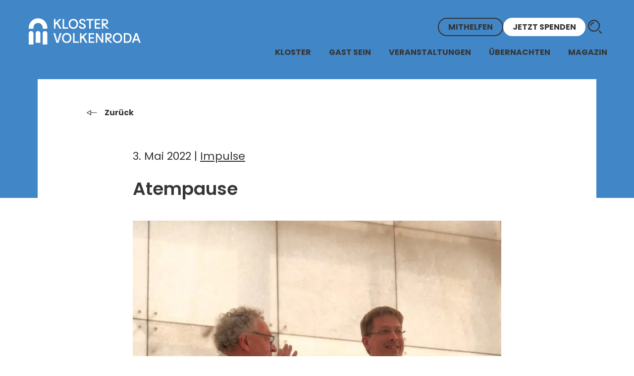

--- FILE ---
content_type: image/svg+xml
request_url: https://www.kloster-volkenroda.de/wp-content/themes/volkenroda/img/icn-tele.svg
body_size: 116
content:
<svg xmlns="http://www.w3.org/2000/svg" width="14" height="14" viewBox="0 0 14 14">
    <path fill="#565656" d="M11.32 14l1.149-1.148c.765-.73 1.148-1.112 1.148-1.149 0-.036-.62-.674-1.86-1.914L9.954 7.93 8.148 9.68 4.32 5.798l1.75-1.695-1.86-1.86C3.009 1.002 2.38.382 2.325.382c-.054 0-.446.384-1.176 1.15L0 2.68v.71c.11 2.225.793 4.212 2.05 5.962 1.259 1.75 2.927 3.044 5.005 3.882 1.093.438 2.278.693 3.554.766h.711zm-.492-1.148l-.601-.055c-1.568-.146-3.017-.629-4.348-1.45-1.33-.82-2.415-1.904-3.254-3.253-.839-1.35-1.313-2.79-1.422-4.32l-.055-.602.602-.547c.365-.401.565-.602.602-.602.036 0 .382.347 1.039 1.04L4.43 4.101 2.68 5.797l5.468 5.523 1.805-1.75 2.024 2.078-1.149 1.204z"/>
</svg>


--- FILE ---
content_type: image/svg+xml
request_url: https://www.kloster-volkenroda.de/wp-content/themes/volkenroda/img/icn-sn-instagram.svg
body_size: 848
content:
<svg xmlns="http://www.w3.org/2000/svg" width="72" height="73" viewBox="0 0 72 73">
    <defs>
        <linearGradient id="zwtpt829ja" x1="50%" x2="50%" y1="8.76%" y2="86.894%">
            <stop offset="0%" stop-color="#AA43BF"/>
            <stop offset="30.63%" stop-color="#C63D8C"/>
            <stop offset="100%" stop-color="#F9B646"/>
        </linearGradient>
    </defs>
    <g fill="none" fill-rule="evenodd" transform="translate(0 .976)">
        <circle cx="36" cy="36" r="36" fill="url(#zwtpt829ja)"/>
        <path fill="#FFF" fill-rule="nonzero" d="M37.07 16.999c4.2.003 4.892.029 6.778.118 2.02.09 3.4.416 4.61.884 1.263.475 2.413 1.224 3.364 2.19.973.95 1.715 2.093 2.198 3.37.467 1.202.794 2.59.883 4.61.078 1.779.094 2.494.096 6.134v2.76c-.003 4.198-.028 4.89-.11 6.769-.09 2.019-.417 3.4-.884 4.61-.988 2.553-3.007 4.572-5.562 5.56-1.202.468-2.59.794-4.61.883-1.879.083-2.571.108-6.77.111h-2.126c-4.2-.003-4.892-.028-6.77-.11-2.02-.09-3.401-.416-4.611-.884-1.262-.475-2.413-1.225-3.364-2.19-.965-.95-1.715-2.093-2.197-3.37-.468-1.203-.795-2.591-.884-4.61-.078-1.78-.105-2.495-.11-6.135v-3.394c.005-3.64.033-4.356.118-6.142.089-2.02.415-3.4.883-4.61.475-1.262 1.225-2.412 2.19-3.363.95-.972 2.094-1.714 3.371-2.197 1.203-.467 2.591-.794 4.61-.883 1.88-.083 2.572-.108 6.771-.111zm.347 3.452h-2.788c-3.812.004-4.48.03-6.284.11-1.849.082-2.859.394-3.527.654-.824.304-1.567.787-2.183 1.418-.638.609-1.121 1.358-1.426 2.182-.26.668-.571 1.67-.653 3.526-.09 1.997-.111 2.606-.111 7.676v.372c.001 4.73.024 5.35.111 7.304.082 1.848.394 2.858.653 3.526.305.824.788 1.566 1.419 2.182.608.631 1.358 1.114 2.182 1.418.669.26 1.671.572 3.527.653 1.848.083 2.507.108 6.61.111h2.136c4.1-.003 4.754-.028 6.609-.11 1.849-.082 2.858-.394 3.526-.654 1.656-.638 2.97-1.952 3.609-3.608.26-.668.572-1.67.653-3.526.08-1.804.107-2.465.111-6.275v-2.786c-.004-3.811-.03-4.479-.11-6.283-.082-1.848-.394-2.858-.654-3.526-.305-.824-.787-1.566-1.418-2.182-.61-.631-1.36-1.114-2.183-1.418-.668-.26-1.67-.572-3.527-.653-1.798-.08-2.464-.107-6.282-.111zM35.5 25.998c5.245 0 9.5 4.255 9.5 9.5s-4.255 9.5-9.5 9.5-9.5-4.255-9.5-9.5 4.255-9.5 9.5-9.5zm0 3.338c-3.403 0-6.163 2.76-6.163 6.162 0 3.403 2.76 6.163 6.163 6.163 3.402 0 6.162-2.76 6.162-6.163 0-3.402-2.76-6.162-6.162-6.162zM46 23.998c1.104 0 2 .896 2 2 0 1.105-.896 2-2 2-1.105 0-2-.895-2-2 0-1.104.895-2 2-2z"/>
    </g>
</svg>


--- FILE ---
content_type: image/svg+xml
request_url: https://www.kloster-volkenroda.de/wp-content/themes/volkenroda/img/icn-sm-youtube.svg
body_size: 135
content:
<svg xmlns="http://www.w3.org/2000/svg" width="72" height="73" viewBox="0 0 72 73">
    <g fill="none" fill-rule="evenodd" transform="translate(0 .976)">
        <circle cx="36" cy="36" r="36" fill="red"/>
        <path fill="#FFF" d="M36.224 21.999c1.703.005 12.544.067 15.425.856 1.714.461 3.065 1.812 3.526 3.525.82 2.999.825 9.114.824 9.618v.163c-.006.929-.069 6.621-.824 9.49-.461 1.713-1.812 3.064-3.526 3.525-2.931.771-14.098.82-15.505.823h-.29c-1.404-.003-12.544-.054-15.506-.856-1.714-.461-3.065-1.812-3.526-3.525-.755-2.839-.818-8.556-.823-9.49v-.259c.005-.928.068-6.62.823-9.49.461-1.712 1.845-3.096 3.526-3.557 2.881-.758 13.722-.818 15.425-.823zm-4.307 7.823v11.942l10.612-5.971-10.612-5.97z"/>
    </g>
</svg>


--- FILE ---
content_type: image/svg+xml
request_url: https://www.kloster-volkenroda.de/wp-content/themes/volkenroda/img/icn-kontakt.svg
body_size: 48
content:
<svg xmlns="http://www.w3.org/2000/svg" width="14" height="12" viewBox="0 0 14 12">
    <path fill="#565656" d="M14 11.852V.148H0v11.704h14zm-7-5.36l-4.922-2.68c-.4-.218-.647-.364-.738-.437-.091-.073-.146-.164-.164-.273-.016-.098-.025-.353-.027-.767v-.983h11.703v.82c0 .51-.01.82-.028.93-.018.109-.073.2-.164.273-.091.073-.337.219-.738.438L7 6.492zm5.852 4.156H1.148v-5.03l.055-.766c0-.11.018-.165.055-.165l2.898 1.586C6.016 7.294 6.964 7.805 7 7.805c.036 0 .984-.51 2.844-1.532l2.898-1.585c.037 0 .055.054.055.164l.055.765v5.031z"/>
</svg>


--- FILE ---
content_type: image/svg+xml
request_url: https://www.kloster-volkenroda.de/wp-content/themes/volkenroda/img/icnShareWhatsapp.svg
body_size: 1284
content:
<svg xmlns="http://www.w3.org/2000/svg" width="53" height="53" viewBox="0 0 53 53">
<defs>
  <clipPath id="clip1"><path d="M 26.5 0 C 41.136719 0 53 11.863281 53 26.5 C 53 41.136719 41.136719 53 26.5 53 C 11.863281 53 0 41.136719 0 26.5 C 0 11.863281 11.863281 0 26.5 0 Z M 26.5 0 "/></clipPath>
  <clipPath id="clip2"><path d="M 12 11 L 42 11 L 42 41 L 12 41 Z M 12 11 "/></clipPath>
  <clipPath id="clip3"><path d="M 12.117188 41 L 19.96875 38.890625 C 22.15625 40.140625 24.5 40.765625 27 40.765625 L 27.117188 40.765625 C 29.773438 40.765625 32.234375 40.101563 34.5 38.773438 C 36.765625 37.445313 38.5625 35.628906 39.890625 33.324219 C 41.21875 31.019531 41.882813 28.539063 41.882813 25.882813 C 41.882813 23.929688 41.511719 22.035156 40.769531 20.199219 C 40.027344 18.363281 38.953125 16.742188 37.546875 15.335938 C 36.140625 13.929688 34.539063 12.855469 32.742188 12.113281 C 30.945313 11.371094 29.070313 11 27.117188 11 C 24.382813 11 21.882813 11.664063 19.617188 12.992188 C 17.351563 14.320313 15.554688 16.117188 14.226563 18.382813 C 12.898438 20.648438 12.234375 23.128906 12.234375 25.824219 C 12.234375 28.519531 12.898438 31 14.226563 33.265625 Z M 27.117188 38.1875 L 27 38.1875 C 24.8125 38.1875 22.742188 37.640625 20.789063 36.546875 L 20.320313 36.195313 L 15.632813 37.484375 L 16.921875 32.914063 L 16.570313 32.445313 C 15.320313 30.414063 14.695313 28.246094 14.695313 25.941406 C 14.695313 23.636719 15.261719 21.546875 16.394531 19.671875 C 17.527344 17.796875 19.03125 16.292969 20.90625 15.160156 C 22.78125 14.027344 24.851563 13.460938 27.117188 13.460938 C 28.757813 13.460938 30.320313 13.773438 31.804688 14.398438 C 33.289063 15.023438 34.617188 15.921875 35.789063 17.09375 C 36.960938 18.265625 37.859375 19.613281 38.484375 21.136719 C 39.109375 22.660156 39.421875 24.242188 39.421875 25.882813 C 39.421875 28.148438 38.875 30.21875 37.78125 32.09375 C 36.6875 33.96875 35.183594 35.453125 33.269531 36.546875 C 31.355469 37.640625 29.304688 38.1875 27.117188 38.1875 Z M 29.402344 32.796875 C 30.144531 33.03125 30.945313 33.070313 31.804688 32.914063 C 32.195313 32.835938 32.683594 32.621094 33.269531 32.269531 C 33.855469 31.917969 34.207031 31.546875 34.324219 31.15625 C 34.441406 30.765625 34.519531 30.394531 34.558594 30.042969 C 34.597656 29.691406 34.597656 29.476563 34.558594 29.398438 C 34.519531 29.320313 34.34375 29.203125 34.03125 29.046875 L 33.796875 28.929688 C 32.46875 28.304688 31.667969 27.933594 31.394531 27.816406 C 31.121094 27.699219 30.925781 27.660156 30.808594 27.699219 C 30.691406 27.738281 30.554688 27.875 30.398438 28.109375 C 30.242188 28.34375 29.890625 28.773438 29.34375 29.398438 C 29.109375 29.632813 28.835938 29.671875 28.523438 29.515625 L 28.289063 29.398438 C 27.195313 28.929688 26.257813 28.34375 25.476563 27.640625 C 24.695313 26.9375 24.03125 26.078125 23.484375 25.0625 C 23.328125 24.90625 23.269531 24.769531 23.308594 24.652344 C 23.347656 24.535156 23.445313 24.4375 23.601563 24.359375 L 24.1875 23.65625 C 24.265625 23.578125 24.34375 23.421875 24.421875 23.1875 L 24.539063 23.070313 C 24.617188 22.835938 24.617188 22.601563 24.539063 22.367188 L 23.367188 19.671875 C 23.210938 19.359375 23.074219 19.164063 22.957031 19.085938 C 22.839844 19.007813 22.703125 18.96875 22.546875 18.96875 L 21.84375 18.96875 C 21.453125 18.96875 21.101563 19.125 20.789063 19.4375 L 20.789063 19.554688 C 19.929688 20.414063 19.5 21.429688 19.5 22.601563 C 19.5 23.773438 20.007813 25.023438 21.023438 26.351563 L 21.140625 26.46875 C 21.6875 27.40625 22.351563 28.226563 23.132813 28.929688 C 24.460938 30.335938 25.867188 31.351563 27.351563 31.976563 C 27.976563 32.289063 28.660156 32.5625 29.402344 32.796875 Z M 29.402344 32.796875 "/></clipPath>
</defs>
<g clip-path="url(#clip1)" clip-rule="evenodd"><rect x="0" y="0" width="53" height="53" style="fill:rgb(61.961365%,78.039551%,32.548523%);fill-opacity:1;stroke:none;"/></g>
<g clip-path="url(#clip2)" clip-rule="nonzero"><g clip-path="url(#clip3)" clip-rule="nonzero"><path style=" stroke:none;fill-rule:nonzero;fill:rgb(100%,100%,100%);fill-opacity:1;" d="M 7.117188 6 L 46.882813 6 L 46.882813 46 L 7.117188 46 Z M 7.117188 6 "/></g></g>
</svg>

--- FILE ---
content_type: image/svg+xml
request_url: https://www.kloster-volkenroda.de/wp-content/themes/volkenroda/img/icnShareFacebook.svg
body_size: 343
content:
<svg xmlns="http://www.w3.org/2000/svg" viewBox="0 0 70.666664 70.666664" height="70.666664" width="70.666664">
<defs id="defs6">
  <clipPath id="clipPath20" clipPathUnits="userSpaceOnUse"><path style="clip-rule:evenodd" id="path18" d="M 26.5,53 C 41.13555,53 53,41.13555 53,26.5 53,11.86445 41.13555,0 26.5,0 11.86445,0 0,11.86445 0,26.5 0,41.13555 11.86445,53 26.5,53 Z" /></clipPath>
  <clipPath id="clipPath26" clipPathUnits="userSpaceOnUse"><path id="path24" d="M -228,-2723 H 147 V 2189 H -228 Z" /></clipPath>
  <clipPath id="clipPath36" clipPathUnits="userSpaceOnUse"><path id="path34" d="M 27.875,12.9375 V 25.125 h 3.75 L 33.5,30.75 h -5.625 v 3.16406 c 0,0.85938 0.17578,1.48438 0.52734,1.875 0.35157,0.39063 1.03516,0.58594 2.05078,0.58594 v 0 h 2.57813 v 4.45312 c -0.9375,0.15626 -2.22656,0.23438 -3.86719,0.23438 -1.95312,0 -3.51562,-0.54688 -4.6875,-1.64062 -1.17187,-1.09376 -1.75781,-2.65626 -1.75781,-4.6875 v 0 V 30.75 H 18.5 v -5.625 h 4.21875 V 12.9375 Z" /></clipPath>
  <clipPath id="clipPath42" clipPathUnits="userSpaceOnUse"><path id="path40" d="M -228,-2723 H 147 V 2189 H -228 Z" /></clipPath>
</defs>
<g transform="matrix(1.3333333,0,0,-1.3333333,0,70.666667)">
  <g clip-path="url(#clipPath20)"><g clip-path="url(#clipPath26)"><path style="fill:#64a3d9;fill-opacity:1;fill-rule:nonzero;stroke:none" d="M -5,58 H 58 V -5 H -5 Z" /></g></g>
  <g clip-path="url(#clipPath36)"><g clip-path="url(#clipPath42)"><path style="fill:#ffffff;fill-opacity:1;fill-rule:nonzero;stroke:none" d="m 13.5,46.0625 h 25 V 7.9375 h -25 z" /></g></g>
</g>
</svg>

--- FILE ---
content_type: image/svg+xml
request_url: https://www.kloster-volkenroda.de/wp-content/themes/volkenroda/img/arrow-right-dark.svg
body_size: 82
content:
<svg xmlns="http://www.w3.org/2000/svg" width="40" height="32" viewBox="0 0 40 32">
    <path fill="#3B3B3B" fill-rule="nonzero" d="M25.209 21.79l5.718-3.352c3.811-2.235 5.717-3.38 5.717-3.438L25.21 8.297c0-.057-.035.086-.106.43v5.585h-14.4v1.376h14.4l.106 6.101zm1.588-3.524v-6.532c.07-.573.106-.83.106-.773l3.494 1.976c2.188 1.318 3.3 1.991 3.335 2.02.036.029-1.023.688-3.176 1.977-2.153 1.289-3.37 1.99-3.653 2.105 0 .057-.035-.2-.106-.773z"/>
</svg>


--- FILE ---
content_type: image/svg+xml
request_url: https://www.kloster-volkenroda.de/wp-content/themes/volkenroda/img/kloster_volkenroade_logo.svg
body_size: 2404
content:
<?xml version="1.0" encoding="UTF-8"?>
<svg width="230px" height="54px" viewBox="0 0 230 54" version="1.1" xmlns="http://www.w3.org/2000/svg" xmlns:xlink="http://www.w3.org/1999/xlink">
    <title>kloster_volkenroade_logo</title>
    <g id="kloster_volkenroade_logo" stroke="none" stroke-width="1" fill="none" fill-rule="evenodd">
        <path d="M4.7826053,26.304425 C7.42406586,26.304425 9.5652106,28.4455697 9.5652106,31.0870303 L9.5652106,31.0870303 L9.5652106,54 L-4.19220214e-13,54 L-4.19220214e-13,31.0870303 C-4.19220214e-13,28.4455697 2.14114474,26.304425 4.7826053,26.304425 Z M33.4782371,26.304425 C36.1196977,26.304425 38.261034,28.4455697 38.261034,31.0870303 L38.261034,31.0870303 L38.261034,54 L28.6956318,54 L28.6956318,31.0870303 C28.6956318,28.4455697 30.8369682,26.304425 33.4782371,26.304425 Z M78.0613392,30.3636706 C83.7006707,30.3636706 87.7160356,34.5501508 87.7160356,40.6164082 C87.7160356,46.6541145 83.7006707,50.8687626 78.0613392,50.8687626 C72.422391,50.8687626 68.3782832,46.6541145 68.3782832,40.6164082 C68.3782832,34.5501508 72.422391,30.3636706 78.0613392,30.3636706 Z M182.387055,30.3636706 C188.026387,30.3636706 192.041943,34.5501508 192.041943,40.6164082 C192.041943,46.6541145 188.026387,50.8687626 182.387055,50.8687626 C176.748107,50.8687626 172.704191,46.6541145 172.704191,40.6164082 C172.704191,34.5501508 176.748107,30.3636706 182.387055,30.3636706 Z M19.1304212,26.304425 C21.7718818,26.304425 23.9130265,28.4455697 23.9130265,31.0870303 L23.9130265,31.0870303 L23.9130265,50.5920656 L14.3478159,50.5920656 L14.3478159,31.0870303 C14.3478159,28.4455697 16.4891523,26.304425 19.1304212,26.304425 Z M202.253291,30.648224 C208.519215,30.648224 211.424151,34.8061531 211.424151,40.3598311 C211.424151,45.8851496 208.519215,50.5842092 202.253291,50.5842092 L202.253291,50.5842092 L195.502573,50.5842092 L195.502573,30.648224 Z M222.879103,30.648224 L229.94216,50.5842092 L226.638657,50.5842092 L224.900678,45.5718534 L217.211029,45.5718534 L215.474965,50.5842092 L212.169547,50.5842092 L219.232604,30.648224 L222.879103,30.648224 Z M141.011646,30.648224 L150.182506,45.1729037 L150.182506,30.648224 L153.11561,30.648224 L153.11561,50.5842092 L150.153763,50.5842092 L140.983095,36.0591462 L140.983095,50.5842092 L138.0498,50.5842092 L138.0498,30.648224 L141.011646,30.648224 Z M134.460019,30.648224 L134.460019,33.4678897 L126.314701,33.4678897 L126.314701,39.0501189 L133.748157,39.0501189 L133.748157,41.8410418 L126.314701,41.8410418 L126.314701,47.7645435 L134.744573,47.7645435 L134.744573,50.5842092 L123.238842,50.5842092 L123.238842,30.648224 L134.460019,30.648224 Z M54.1651751,30.648224 L59.0353501,47.2234129 L63.8769738,30.648224 L67.379951,30.648224 L61.0573081,50.5842092 L56.9846492,50.5842092 L50.6621979,30.648224 L54.1651751,30.648224 Z M94.2530996,30.648224 L94.2530996,47.7363756 L102.825535,47.7363756 L102.825535,50.5842092 L91.1774316,50.5842092 L91.1774316,30.648224 L94.2530996,30.648224 Z M163.919442,30.648224 C168.191576,30.648224 170.412817,33.0689401 170.412817,36.4580959 C170.412817,40.0465349 168.106114,42.0970441 163.976353,42.0970441 L163.976353,42.0970441 L163.577786,42.0970441 L171.808374,50.5842092 L167.849729,50.5842092 L160.473376,42.9802136 L160.473376,50.5842092 L157.511721,50.5842092 L157.511721,30.648224 Z M108.368674,30.648224 L108.368674,38.4229516 L116.228863,30.648224 L120.386984,30.648224 L113.209914,37.8820127 L120.700089,50.5842092 L116.912558,50.5842092 L110.78939,40.303112 L108.368674,42.7521876 L108.368674,50.5842092 L105.349725,50.5842092 L105.349725,30.648224 L108.368674,30.648224 Z M182.387055,33.2682233 C178.627692,33.2682233 175.893872,36.3157234 175.893872,40.6164082 C175.893872,44.9167098 178.627692,47.9638267 182.387055,47.9638267 C186.11825,47.9638267 188.852071,44.9167098 188.852071,40.6164082 C188.852071,36.3157234 186.11825,33.2682233 182.387055,33.2682233 Z M78.0613392,33.2682233 C74.3019765,33.2682233 71.5679642,36.3157234 71.5679642,40.6164082 C71.5679642,44.9167098 74.3019765,47.9638267 78.0613392,47.9638267 C81.792534,47.9638267 84.5263546,44.9167098 84.5263546,40.6164082 C84.5263546,36.3157234 81.792534,33.2682233 78.0613392,33.2682233 Z M202.253291,33.4391469 L198.549306,33.4391469 L198.549306,47.7932863 L202.253291,47.7932863 C206.325184,47.7932863 208.204961,44.2332068 208.204961,40.3314716 C208.204961,36.4580959 206.325184,33.4391469 202.253291,33.4391469 L202.253291,33.4391469 Z M221.056811,34.4643057 L218.178702,42.7807388 L223.933005,42.7807388 L221.056811,34.4643057 Z M163.919442,33.4391469 L160.473376,33.4391469 L160.473376,39.6479685 L163.919442,39.6479685 C166.226145,39.6479685 167.394251,38.3093219 167.394251,36.4864554 C167.394251,34.6923317 166.226145,33.4391469 163.919442,33.4391469 L163.919442,33.4391469 Z M110.020617,1.30473014 C113.694709,1.30473014 116.286349,3.29852028 116.770377,6.4314822 L116.770377,6.4314822 L113.922544,7.20006387 C113.495426,5.12119513 111.957305,3.98183173 109.992066,3.98183173 C108.368674,3.98183173 106.916206,4.80809056 106.916206,6.51675242 C106.916206,8.28232497 108.254661,8.96601966 111.387623,10.1622937 C113.950711,11.1019907 117.112225,12.6968312 117.112225,16.3423725 C117.112225,20.4150314 113.694709,21.8103971 110.277002,21.8103971 C106.004869,21.8103971 103.441588,19.503694 102.87229,16.2569107 L102.87229,16.2569107 L106.004869,15.4026756 C106.403818,17.652468 107.913197,19.0480253 110.362464,19.0480253 C112.156588,19.0480253 113.694709,18.3643306 113.694709,16.3994748 C113.694709,14.2062099 111.472893,13.3805259 108.966907,12.3549839 C105.748675,11.0448884 103.697974,9.67788226 103.697974,6.68748448 C103.697974,3.21325006 106.545807,1.30473014 110.020617,1.30473014 Z M91.6813882,1.27656222 C97.3207196,1.27656222 101.336085,5.46304248 101.336085,11.5292999 C101.336085,17.5670061 97.3207196,21.7820375 91.6813882,21.7820375 C86.0424399,21.7820375 81.9983322,17.5670061 81.9983322,11.5292999 C81.9983322,5.46304248 86.0424399,1.27656222 91.6813882,1.27656222 Z M19.1304212,1.56319402e-13 C29.6960718,1.56319402e-13 38.261034,8.56496221 38.261034,19.8436251 L38.261034,19.8436251 L38.261034,21.5218197 L28.6956318,21.5218197 L28.6956318,19.8436251 C28.6956318,13.8476917 24.4131507,9.5652106 19.1304212,9.5652106 C13.8478833,9.5652106 9.5652106,13.8476917 9.5652106,19.8436251 L9.5652106,19.8436251 L9.5652106,21.5218197 L2.48689958e-14,21.5218197 L2.48689958e-14,19.8436251 C2.48689958e-14,8.56496221 8.56496221,1.56319402e-13 19.1304212,1.56319402e-13 Z M54.9799368,1.56111565 L54.9799368,9.33603492 L62.8403179,1.56111565 L66.9986303,1.56111565 L59.8215606,8.79490437 L67.3119265,21.4972925 L63.5240126,21.4972925 L57.4008445,11.2160037 L54.9799368,13.6652709 L54.9799368,21.4972925 L51.9609879,21.4972925 L51.9609879,1.56111565 L54.9799368,1.56111565 Z M72.669962,1.56111565 L72.669962,18.6494589 L81.2423974,18.6494589 L81.2423974,21.4972925 L69.594294,21.4972925 L69.594294,1.56111565 L72.669962,1.56111565 Z M133.335602,1.56111565 L133.335602,4.40894929 L127.383358,4.40894929 L127.383358,21.4972925 L124.250587,21.4972925 L124.250587,4.40894929 L118.298343,4.40894929 L118.298343,1.56111565 L133.335602,1.56111565 Z M146.824967,1.56111565 L146.824967,4.38078138 L138.679841,4.38078138 L138.679841,9.96301054 L146.113105,9.96301054 L146.113105,12.7539335 L138.679841,12.7539335 L138.679841,18.6776268 L147.109904,18.6776268 L147.109904,21.4972925 L135.604173,21.4972925 L135.604173,1.56111565 L146.824967,1.56111565 Z M156.56685,1.56111565 C160.838792,1.56111565 163.060033,3.98183173 163.060033,7.37117916 C163.060033,10.9596182 160.753522,13.0101274 156.623569,13.0101274 L156.623569,13.0101274 L156.225003,13.0101274 L164.455591,21.4972925 L160.496945,21.4972925 L153.120784,13.8931053 L153.120784,21.4972925 L150.158937,21.4972925 L150.158937,1.56111565 Z M91.6813882,4.18111494 C87.9218339,4.18111494 85.1880132,7.22861502 85.1880132,11.5292999 C85.1880132,15.8297931 87.9218339,18.87691 91.6813882,18.87691 C95.4125829,18.87691 98.1464036,15.8297931 98.1464036,11.5292999 C98.1464036,7.22861502 95.4125829,4.18111494 91.6813882,4.18111494 Z M156.56685,4.35223023 L153.120784,4.35223023 L153.120784,10.5608602 L156.56685,10.5608602 C158.873361,10.5608602 160.041468,9.22221355 160.041468,7.39934708 C160.041468,5.60522338 158.873361,4.35223023 156.56685,4.35223023 L156.56685,4.35223023 Z" id="Combined-Shape" fill="#FFFFFE"></path>
    </g>
</svg>